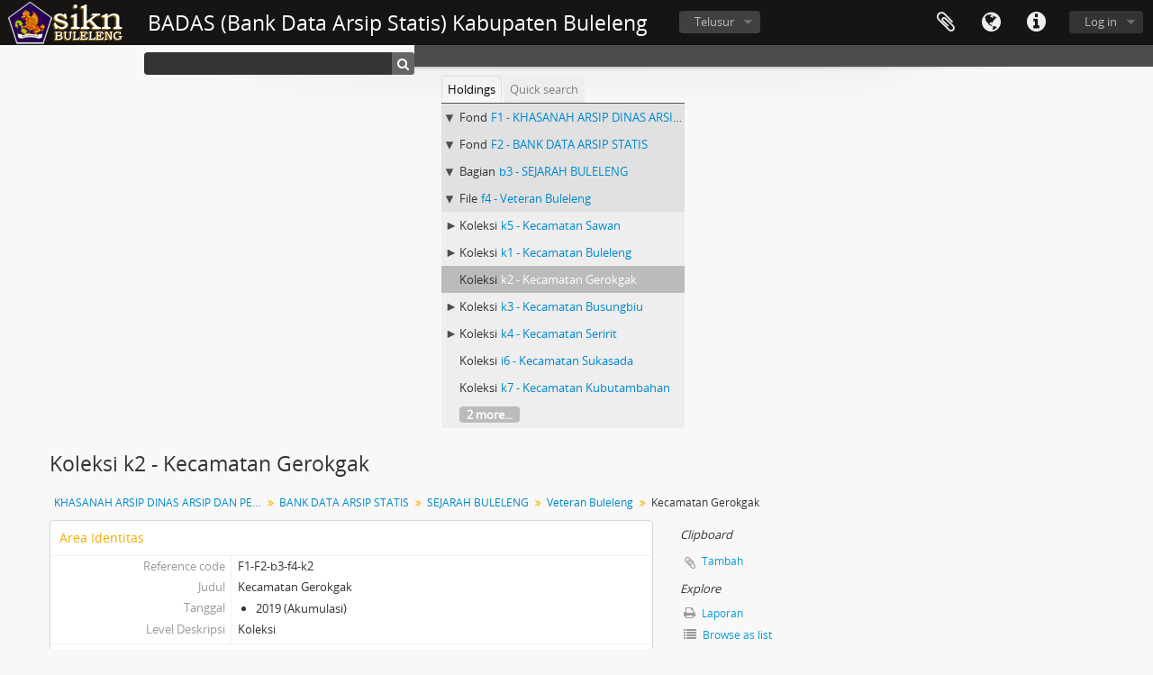

--- FILE ---
content_type: text/html; charset=utf-8
request_url: http://sikn.bulelengkab.go.id/index.php/kecamatan-gerokgak-2
body_size: 6327
content:
<!DOCTYPE html>
<html lang="id" dir="ltr">
  <head>
    <meta http-equiv="Content-Type" content="text/html; charset=utf-8" />
<meta http-equiv="X-Ua-Compatible" content="IE=edge,chrome=1" />
    <meta name="title" content="Kecamatan Gerokgak - BADAS (Bank Data Arsip Statis) Kabupaten Buleleng" />
<meta name="description" content="Access to memory - Open information management toolkit" />
<meta name="viewport" content="initial-scale=1.0, user-scalable=no" />
    <title>Kecamatan Gerokgak - BADAS (Bank Data Arsip Statis) Kabupaten Buleleng</title>
    <link rel="shortcut icon" href="/favicon.ico"/>
    <link href="/vendor/imageflow/imageflow.packed.css" media="screen" rel="stylesheet" type="text/css" />
<link media="all" href="/plugins/arDominionPlugin/css/main.css" rel="stylesheet" type="text/css" />
            <script src="/vendor/jquery.js" type="text/javascript"></script>
<script src="/plugins/sfDrupalPlugin/vendor/drupal/misc/drupal.js" type="text/javascript"></script>
<script src="/vendor/yui/yahoo-dom-event/yahoo-dom-event.js" type="text/javascript"></script>
<script src="/vendor/yui/element/element-min.js" type="text/javascript"></script>
<script src="/vendor/yui/button/button-min.js" type="text/javascript"></script>
<script src="/vendor/yui/container/container_core-min.js" type="text/javascript"></script>
<script src="/vendor/yui/menu/menu-min.js" type="text/javascript"></script>
<script src="/vendor/modernizr.js" type="text/javascript"></script>
<script src="/vendor/jquery-ui.js" type="text/javascript"></script>
<script src="/vendor/jquery.ui.resizable.min.js" type="text/javascript"></script>
<script src="/vendor/jquery.expander.js" type="text/javascript"></script>
<script src="/vendor/jquery.masonry.js" type="text/javascript"></script>
<script src="/vendor/jquery.imagesloaded.js" type="text/javascript"></script>
<script src="/vendor/bootstrap/js/bootstrap.js" type="text/javascript"></script>
<script src="/vendor/URI.js" type="text/javascript"></script>
<script src="/vendor/meetselva/attrchange.js" type="text/javascript"></script>
<script src="/js/qubit.js" type="text/javascript"></script>
<script src="/js/treeView.js" type="text/javascript"></script>
<script src="/js/clipboard.js" type="text/javascript"></script>
<script src="/vendor/imageflow/imageflow.packed.js" type="text/javascript"></script>
<script src="/js/blank.js" type="text/javascript"></script>
<script src="/js/imageflow.js" type="text/javascript"></script>
<script src="/js/deleteBasisRight.js" type="text/javascript"></script>
<script src="/js/dominion.js" type="text/javascript"></script>
  <script type="text/javascript">
//<![CDATA[
jQuery.extend(Qubit, {"relativeUrlRoot":""});
//]]>
</script></head>
  <body class="yui-skin-sam sfIsadPlugin index">

    

<header id="top-bar">

      <a id="logo" rel="home" href="/index.php/" title=""><img alt="AtoM" src="/images/logo.png" /></a>  
      <h1 id="site-name">
      <a rel="home" title="Home" href="/index.php/"><span>BADAS (Bank Data Arsip Statis) Kabupaten Buleleng</span></a>    </h1>
  
  <nav>

    
  <div id="user-menu">

    <button class="top-item top-dropdown" data-toggle="dropdown" data-target="#" aria-expanded="false">Log in</button>

    <div class="top-dropdown-container">

      <div class="top-dropdown-arrow">
        <div class="arrow"></div>
      </div>

      <div class="top-dropdown-header">
        <h2>Have an account?</h2>
      </div>

      <div class="top-dropdown-body">

        <form action="/index.php/user/login" method="post">
          <input type="hidden" name="next" value="http://sikn.bulelengkab.go.id/index.php/kecamatan-gerokgak-2" id="next" />
          <div class="form-item form-item-email">
  <label for="email">Email <span class="form-required" title="This field is required.">*</span></label>
  <input type="text" name="email" id="email" />
  
</div>

          <div class="form-item form-item-password">
  <label for="password">Password <span class="form-required" title="This field is required.">*</span></label>
  <input type="password" name="password" autocomplete="off" id="password" />
  
</div>

          <button type="submit">Log in</button>

        </form>

      </div>

      <div class="top-dropdown-bottom"></div>

    </div>

  </div>


    <div id="quick-links-menu" data-toggle="tooltip" data-title="Quick links">

  <button class="top-item" data-toggle="dropdown" data-target="#" aria-expanded="false">Quick links</button>

  <div class="top-dropdown-container">

    <div class="top-dropdown-arrow">
      <div class="arrow"></div>
    </div>

    <div class="top-dropdown-header">
      <h2>Quick links</h2>
    </div>

    <div class="top-dropdown-body">
      <ul>
                              <li><a href="/index.php/" title="Beranda">Beranda</a></li>
                                        <li><a href="/index.php/about" title="Tentang Kami">Tentang Kami</a></li>
                                        <li><a href="http://docs.accesstomemory.org/" title="Bantuan">Bantuan</a></li>
                                                                              </ul>
    </div>

    <div class="top-dropdown-bottom"></div>

  </div>

</div>

          <div id="language-menu" data-toggle="tooltip" data-title="Bahasa">

  <button class="top-item" data-toggle="dropdown" data-target="#" aria-expanded="false">Bahasa</button>

  <div class="top-dropdown-container">

    <div class="top-dropdown-arrow">
      <div class="arrow"></div>
    </div>

    <div class="top-dropdown-header">
      <h2>Bahasa</h2>
    </div>

    <div class="top-dropdown-body">
      <ul>
                  <li>
            <a href="/index.php/kecamatan-gerokgak-2;isad?sf_culture=en" title="English">English</a>          </li>
                  <li class="active">
            <a href="/index.php/kecamatan-gerokgak-2;isad?sf_culture=id" title="Bahasa Indonesia">Bahasa Indonesia</a>          </li>
              </ul>
    </div>

    <div class="top-dropdown-bottom"></div>

  </div>

</div>
    
    <div id="clipboard-menu" data-toggle="tooltip" data-title="Clipboard" data-alert-message="Note: clipboard items unclipped in this page will be removed from the clipboard when the page is refreshed. You can re-select them now, or reload the page to remove them completely. Using the sort or print preview buttons will also cause a page reload - so anything currently deselected will be lost!">

  <button class="top-item" data-toggle="dropdown" data-target="#" aria-expanded="false">
    Clipboard      </button>

  <div class="top-dropdown-container">

    <div class="top-dropdown-arrow">
      <div class="arrow"></div>
    </div>

    <div class="top-dropdown-header">
      <h2>Clipboard</h2>
      <span id="count-block" data-information-object-label="Deskripsi Arsip" data-actor-object-label="Pencipta Arsip" data-repository-object-label="Lembaga Kearsipan">
              </span>
    </div>

    <div class="top-dropdown-body">
      <ul>
        <li class="leaf" id="node_clearClipboard"><a href="/index.php/user/clipboardClear" title="Hapus Pilihan">Hapus Pilihan</a></li><li class="leaf" id="node_goToClipboard"><a href="/index.php/user/clipboard" title="Buka clipboard">Buka clipboard</a></li>      </ul>
    </div>

    <div class="top-dropdown-bottom"></div>

  </div>

</div>

    
  </nav>

  <div id="search-bar">

    <div id="browse-menu">

  <button class="top-item top-dropdown" data-toggle="dropdown" data-target="#" aria-expanded="false">Telusur</button>

  <div class="top-dropdown-container top-dropdown-container-right">

    <div class="top-dropdown-arrow">
      <div class="arrow"></div>
    </div>

    <div class="top-dropdown-header">
      <h2>Telusur</h2>
    </div>

    <div class="top-dropdown-body">
      <ul>
        <li class="leaf" id="node_browseInformationObjects"><a href="/index.php/informationobject/browse" title="Deskripsi Arsip">Deskripsi Arsip</a></li><li class="leaf" id="node_browseActors"><a href="/index.php/actor/browse" title="Pencipta Arsip">Pencipta Arsip</a></li><li class="leaf" id="node_browseRepositories"><a href="/index.php/repository/browse" title="Pengelola Arsip">Pengelola Arsip</a></li><li class="leaf" id="node_browseFunctions"><a href="/index.php/function/browse" title="Fungsi">Fungsi</a></li><li class="leaf" id="node_browseSubjects"><a href="/index.php/taxonomy/browse/id/35" title="Subjek">Subjek</a></li><li class="leaf" id="node_browsePlaces"><a href="/index.php/taxonomy/browse/id/42" title="Tempat">Tempat</a></li><li class="leaf" id="node_browseDigitalObjects"><a href="/index.php/digitalobject/browse" title="Objek Digital">Objek Digital</a></li>      </ul>
    </div>

    <div class="top-dropdown-bottom"></div>

  </div>

</div>

    <div id="search-form-wrapper" role="search">

  <h2>Pencarian</h2>

  <form action="/index.php/informationobject/browse" data-autocomplete="/index.php/search/autocomplete" autocomplete="off">

    <input type="hidden" name="topLod" value="0"/>

          <input type="text" name="query" value="" placeholder=""/>
    
    <button><span>Pencarian</span></button>

    <div id="search-realm" class="search-popover">

      
        <div>
          <label>
                          <input name="repos" type="radio" value checked="checked" data-placeholder="Pencarian">
                        Global search          </label>
        </div>

        
        
      
      <div class="search-realm-advanced">
        <a href="/index.php/informationobject/browse?showAdvanced=1&topLod=0">
          Advanced search&nbsp;&raquo;
        </a>
      </div>

    </div>

  </form>

</div>

  </div>

  
</header>

  <div id="site-slogan">
    <div class="container">
      <div class="row">
        <div class="span12">
          <span></span>
        </div>
      </div>
    </div>
  </div>

    
    <div id="wrapper" class="container" role="main">

              
      <div class="row">

        <div class="span3">

          <div id="sidebar">

                
<ul id="treeview-menu" class="nav nav-tabs">
      <li class="active">
      <a href="#treeview" data-toggle="#treeview">
        Holdings      </a>
    </li>
    <li >
    <a href="#treeview-search" data-toggle="#treeview-search">
      Quick search    </a>
  </li>
</ul>

<div id="treeview" data-current-id="2558" data-sortable="false">

  
    <ul class="unstyled">

                                    <li class="ancestor root" data-xhr-location="/index.php/khasanah-arsip-dinas-arsip-dan-perpustakaan-daerah-kabupaten-buleleng-2/informationobject/treeView" data-content="KHASANAH ARSIP DINAS ARSIP DAN PERPUSTAKAAN DAERAH KABUPATEN BULELENG"><i></i>&nbsp;<span class="levelOfDescription">Fond</span><a title="" href="/index.php/khasanah-arsip-dinas-arsip-dan-perpustakaan-daerah-kabupaten-buleleng-2">F1&nbsp;-&nbsp;KHASANAH ARSIP DINAS ARSIP DAN PERPUSTAKAAN DAERAH KABUPATEN BULELENG</a></li>                      <li class="ancestor" data-xhr-location="/index.php/bank-data-arsip-statis/informationobject/treeView" data-content="BANK DATA ARSIP STATIS"><i></i>&nbsp;<span class="levelOfDescription">Fond</span><a title="" href="/index.php/bank-data-arsip-statis">F2&nbsp;-&nbsp;BANK DATA ARSIP STATIS</a></li>                      <li class="ancestor" data-xhr-location="/index.php/sejarah-buleleng/informationobject/treeView" data-content="SEJARAH BULELENG"><i></i>&nbsp;<span class="levelOfDescription">Bagian</span><a title="" href="/index.php/sejarah-buleleng">b3&nbsp;-&nbsp;SEJARAH BULELENG</a></li>                      <li class="ancestor" data-xhr-location="/index.php/veteran-buleleng/informationobject/treeView" data-content="Veteran Buleleng"><i></i>&nbsp;<span class="levelOfDescription">File</span><a title="" href="/index.php/veteran-buleleng">f4&nbsp;-&nbsp;Veteran Buleleng</a></li>      
            
                
                                      <li class="expand" data-xhr-location="/index.php/kecamatan-seririt-3/informationobject/treeView" data-content="Kecamatan Sawan"><i></i>&nbsp;<span class="levelOfDescription">Koleksi</span><a title="" href="/index.php/kecamatan-seririt-3">k5&nbsp;-&nbsp;Kecamatan Sawan</a></li>                      <li class="expand" data-xhr-location="/index.php/buleleng/informationobject/treeView" data-content="Kecamatan Buleleng"><i></i>&nbsp;<span class="levelOfDescription">Koleksi</span><a title="" href="/index.php/buleleng">k1&nbsp;-&nbsp;Kecamatan Buleleng</a></li>                  
      
            <li class="active" data-xhr-location="/index.php/kecamatan-gerokgak-2/informationobject/treeView" data-content="Kecamatan Gerokgak"><span class="levelOfDescription">Koleksi</span><a title="" href="/index.php/kecamatan-gerokgak-2">k2&nbsp;-&nbsp;Kecamatan Gerokgak</a></li>
            
                          <li class="expand" data-xhr-location="/index.php/kecamatan-busungbiu-2/informationobject/treeView" data-content="Kecamatan Busungbiu"><i></i>&nbsp;<span class="levelOfDescription">Koleksi</span><a title="" href="/index.php/kecamatan-busungbiu-2">k3&nbsp;-&nbsp;Kecamatan Busungbiu</a></li>                  <li class="expand" data-xhr-location="/index.php/kecamatan-seririt-2/informationobject/treeView" data-content="Kecamatan Seririt"><i></i>&nbsp;<span class="levelOfDescription">Koleksi</span><a title="" href="/index.php/kecamatan-seririt-2">k4&nbsp;-&nbsp;Kecamatan Seririt</a></li>                  <li data-xhr-location="/index.php/kecamatan-sukasada/informationobject/treeView" data-content="Kecamatan Sukasada"><span class="levelOfDescription">Koleksi</span><a title="" href="/index.php/kecamatan-sukasada">i6&nbsp;-&nbsp;Kecamatan Sukasada</a></li>                  <li data-xhr-location="/index.php/kecamatan-kubutambahan/informationobject/treeView" data-content="Kecamatan Kubutambahan"><span class="levelOfDescription">Koleksi</span><a title="" href="/index.php/kecamatan-kubutambahan">k7&nbsp;-&nbsp;Kecamatan Kubutambahan</a></li>        
                                  <li class="more" data-xhr-location="/index.php/kecamatan-kubutambahan/informationobject/treeView" data-content="&lt;em&gt;tanpa judul&lt;/em&gt;"><a href="#">2 more...</a></li>        
      
    </ul>

  
</div>

<div id="treeview-search" >

  <form method="get" action="/index.php/search?collection=445" data-not-found="Tidak ditemukan hasil">
    <div class="search-box">
      <input type="text" name="query" placeholder="Pencarian" />
      <button type="submit"><i class="fa fa-search"></i></button>
    </div>
  </form>

</div>


          </div>

        </div>

        <div class="span9">

          <div id="main-column">

            
  <h1>Koleksi k2 - Kecamatan Gerokgak</h1>

  
      <section class="breadcrumb">

  <ul>
                                      <li><a href="/index.php/khasanah-arsip-dinas-arsip-dan-perpustakaan-daerah-kabupaten-buleleng-2" title="KHASANAH ARSIP DINAS ARSIP DAN PERPUSTAKAAN DAERAH KABUPATEN BULELENG">KHASANAH ARSIP DINAS ARSIP DAN PERPUSTAKAAN DAERAH KABUPATEN BULELENG</a></li>
                                          <li><a href="/index.php/bank-data-arsip-statis" title="BANK DATA ARSIP STATIS">BANK DATA ARSIP STATIS</a></li>
                                          <li><a href="/index.php/sejarah-buleleng" title="SEJARAH BULELENG">SEJARAH BULELENG</a></li>
                                          <li><a href="/index.php/veteran-buleleng" title="Veteran Buleleng">Veteran Buleleng</a></li>
                                          <li class="active"><span>Kecamatan Gerokgak</span></li>
                    </ul>

</section>
  
  

            <div class="row">

              <div class="span7">

                
  

                                  <div id="content">
                    





<section id="identityArea">

      <span anchor="identityArea" title="Edit Area Identitas"><h2>Area Identitas</h2></span>  
  <div class="field">
  <h3>Reference code</h3>
  <div class="referenceCode">
    F1-F2-b3-f4-k2
  </div>
</div>

  <div class="field">
  <h3>Judul</h3>
  <div class="title">
    Kecamatan Gerokgak
  </div>
</div>

  <div class="field">
    <h3>Tanggal</h3>
    <div class="creationDates">
      <ul>
                  <li>
            2019 (Akumulasi)
          </li>
              </ul>
    </div>
  </div>

  <div class="field">
  <h3>Level Deskripsi</h3>
  <div class="levelOfDescription">
    Koleksi
  </div>
</div>

  <div class="field">
  <h3>Ukuran dan Media</h3>
  <div class="extentAndMedium">
    
  </div>
</div>
</section> <!-- /section#identityArea -->

<section id="contextArea">

      <span anchor="contextArea" title="Edit area konteks"><h2>Area Konteks</h2></span>  
  <div class="creatorHistories">
          <div class="field">
      <h3>Nama Pencipta</h3>
      <div>

        <div class="creator">
                      <a title="Inherited from KHASANAH ARSIP DINAS ARSIP DAN PERPUSTAKAAN DAERAH KABUPATEN BULELENG" href="/index.php/dinas-arsip-dan-perpustakaan-daerah-kabupaten-buleleng">Dinas Arsip dan Perpustakaan Daerah Kabupaten Buleleng</a>                  </div>

        
        
      </div>
    </div>
            <div class="field">
      <h3>Nama Pencipta</h3>
      <div>

        <div class="creator">
                      <a title="Inherited from KHASANAH ARSIP DINAS ARSIP DAN PERPUSTAKAAN DAERAH KABUPATEN BULELENG" href="/index.php/bidang-pembinaan-pengelolaan-dan-pengawasan-arsip">Bidang Pembinaan Pengelolaan dan Pengawasan Arsip</a>                  </div>

        
        
      </div>
    </div>
        </div>

  <div class="relatedFunctions">
      </div>

  <div class="repository">
      </div>

      <div class="field">
  <h3>Nilai Sejarah Arsip</h3>
  <div class="archivalHistory">
    
  </div>
</div>
  
      <div class="field">
  <h3>Immediate source of acquisition or transfer</h3>
  <div class="immediateSourceOfAcquisitionOrTransfer">
    
  </div>
</div>
  
</section> <!-- /section#contextArea -->

<section id="contentAndStructureArea">

      <span anchor="contentAndStructureArea" title="Edit area konten dan struktur"><h2>Area Isi dan Struktur</h2></span>  
  <div class="field">
  <h3>Cakupan dan isi</h3>
  <div class="scopeAndContent">
    
  </div>
</div>

      <div class="field">
  <h3>Penilaian, pemusnahan dan jadwal retensi</h3>
  <div class="appraisalDestructionAndScheduling">
    
  </div>
</div>
  
  <div class="field">
  <h3>Akrual</h3>
  <div class="accruals">
    
  </div>
</div>

  <div class="field">
  <h3>Sistem Penataan</h3>
  <div class="systemOfArrangement">
    
  </div>
</div>
</section> <!-- /section#contentAndStructureArea -->

<section id="conditionsOfAccessAndUseArea">

      <span anchor="conditionsOfAccessAndUseArea" title="Edit area kondisi akses dan penggunaan"><h2>Kondisi dari area akses dan penggunaan</h2></span>  
  <div class="field">
  <h3>Penentuan Kondisi Akses</h3>
  <div class="conditionsGoverningAccess">
    
  </div>
</div>

  <div class="field">
  <h3>Penentuan Kondisi reproduksi</h3>
  <div class="conditionsGoverningReproduction">
    
  </div>
</div>

  <div class="field">
    <h3>Bahasa dari material</h3>
    <div class="languageOfMaterial">
      <ul>
              </ul>
    </div>
  </div>

  <div class="field">
    <h3>Naskah Material Arsip</h3>
    <div class="scriptOfMaterial">
      <ul>
              </ul>
    </div>
  </div>

  <div class="field">
  <h3>Catatan Bahasan dan Naskah</h3>
  <div class="languageAndScriptNotes">
    
  </div>
</div>

      <div class="field">
  <h3>Karakter fisik dan persyaratan teknis</h3>
  <div class="physicalCharacteristics">
    
  </div>
</div>
  
  <div class="field">
  <h3>Finding aids</h3>
  <div class="findingAids">
    
  </div>
</div>

  
</section> <!-- /section#conditionsOfAccessAndUseArea -->

<section id="alliedMaterialsArea">

      <span anchor="alliedMaterialsArea" title="Edit material terkait"><h2>Area Materi Arsip Sekutu</h2></span>  
  <div class="field">
  <h3>Keberadaan dan lokasi dari original</h3>
  <div class="existenceAndLocationOfOriginals">
    
  </div>
</div>

  <div class="field">
  <h3>Keberadaan dan lokasi dari salinan</h3>
  <div class="existenceAndLocationOfCopies">
    
  </div>
</div>

  <div class="field">
  <h3>Berkas Arsip yang berkaitan</h3>
  <div class="relatedUnitsOfDescription">
    
  </div>
</div>

  <div class="relatedMaterialDescriptions">
    <div class="field">

      <h3>Related descriptions</h3>
  
  <div>
    <ul>
                </ul>
  </div>

</div>
  </div>

  </section> <!-- /section#alliedMaterialsArea -->

<section id="notesArea">

      <span anchor="notesArea" title="Edit area catatan"><h2>Area Catatan</h2></span>  
        
  <div class="alternativeIdentifiers">
    <div class="field">

  <h3>Alternative identifier(s)</h3>

  <div>
      </div>

</div>
  </div>
</section> <!-- /section#notesArea -->

<section id="accessPointsArea">

      <span anchor="accessPointsArea" title="Edit titik temu"><h2>Titik Temu</h2></span>  
  <div class="subjectAccessPoints">
    <div class="field">

      <h3>Akses Poin Subjek</h3>
  
  <div>
    <ul>
          </ul>
  </div>

</div>
  </div>

  <div class="placeAccessPoints">
    <div class="field">

      <h3>Tempat akses poin</h3>
  
  <div>
    <ul>
          </ul>
  </div>

</div>
  </div>

  <div class="nameAccessPoints">
    <div class="field">

      <h3>Nama Akses Poin</h3>
  
  <div>
    <ul>
                      </ul>
  </div>

</div>
  </div>

  <div class="genreAccessPoints">
    <div class="field">

      <h3>Genre access points</h3>
  
  <div>
    <ul>
          </ul>
  </div>

</div>
  </div>
</section> <!-- /section#accessPointsArea -->

<section id="descriptionControlArea">

      <span anchor="descriptionControlArea" title="Edit area kontrol deskripsi"><h2>Deskripsi Area Kontrol</h2></span>  
      <div class="field">
  <h3>Deskripsi Identifier</h3>
  <div class="descriptionIdentifier">
    
  </div>
</div>
  
      <div class="field">
  <h3>Institution identifier</h3>
  <div class="institutionIdentifier">
    
  </div>
</div>
  
      <div class="field">
  <h3>Aturan dan/ atau konvensi yang digunakan</h3>
  <div class="rulesAndOrConventionsUsed">
    
  </div>
</div>
  
      <div class="field">
  <h3>Status</h3>
  <div class="descriptionStatus">
    
  </div>
</div>
  
      <div class="field">
  <h3>Level tingkat kedetailan</h3>
  <div class="levelOfDetail">
    
  </div>
</div>
  
      <div class="field">
  <h3>Tanggal penciptaan revisi pemusnahan</h3>
  <div class="datesOfCreationRevisionDeletion">
    
  </div>
</div>
  
      <div class="field">
      <h3>Bahasa</h3>
      <div class="languages">
        <ul>
                  </ul>
      </div>
    </div>
  
      <div class="field">
      <h3>Naskah</h3>
      <div class="scripts">
        <ul>
                  </ul>
      </div>
    </div>
  
      <div class="field">
  <h3>Sumber</h3>
  <div class="sources">
    
  </div>
</div>
  
        
</section> <!-- /section#descriptionControlArea -->



<section id="accessionArea">

  <h2>Accession area</h2>

  <div class="accessions">
      </div>

</section> <!-- /section#accessionArea -->

                  </div>
                
                  <section class="actions">
  <ul>

      
      
      
      
  </ul>

</section>

              </div>

              <div class="span2">

                <div id="context-menu">

                  
  <section id="action-icons">
  <ul>

    <li class="separator"><h4>Clipboard</h4></li>

    <li class="clipboard">
      <button class="clipboard-wide"
  data-clipboard-url="/index.php/user/clipboardToggleSlug"
  data-clipboard-slug="kecamatan-gerokgak-2"
    data-title="Tambah"
  data-alt-title="Remove">
  Tambah</button>
    </li>

    <li class="separator"><h4>Explore</h4></li>

    <li>
      <a href="/index.php/kecamatan-gerokgak-2/reports">
        <i class="fa fa-print"></i>
        Laporan      </a>
    </li>

    
    <li>
              <a href="/index.php/informationobject/browse?collection=445&topLod=0">
      
        <i class="fa fa-list"></i>
        Browse as list      </a>
    </li>

    <li>
      <a href="/index.php/informationobject/browse?collection=445&topLod=0&view=card&onlyMedia=1">
        <i class="fa fa-picture-o"></i>
        Browse digital objects      </a>
    </li>

    
    <li class="separator"><h4>Ekspor</h4></li>

          <li>
        <a href="/index.php/kecamatan-gerokgak-2;dc?sf_format=xml">
          <i class="fa fa-upload"></i>
          Dublin Core 1.1 XML        </a>
      </li>
    
          <li>
        <a href="/index.php/kecamatan-gerokgak-2;ead?sf_format=xml">
          <i class="fa fa-upload"></i>
          EAD 2002 XML        </a>
      </li>
    
    
    
  </ul>
</section>

  <div class="field">

      <h4>Related subjects</h4>
  
  <div>
    <ul>
          </ul>
  </div>

</div>

  <div class="field">

      <h4>Related people and organizations</h4>
  
  <div>
    <ul>
                      </ul>
  </div>

</div>

  <div class="field">

      <h4>Related genres</h4>
  
  <div>
    <ul>
          </ul>
  </div>

</div>

  <div class="field">

      <h4>Related places</h4>
  
  <div>
    <ul>
          </ul>
  </div>

</div>

        

                </div>

              </div>

            </div>

          </div>

        </div>

      </div>

    </div>

    
    <footer>

  
  
  <div id="print-date">
    Printed: 2026-01-30  </div>

</footer>


  </body>
</html>
